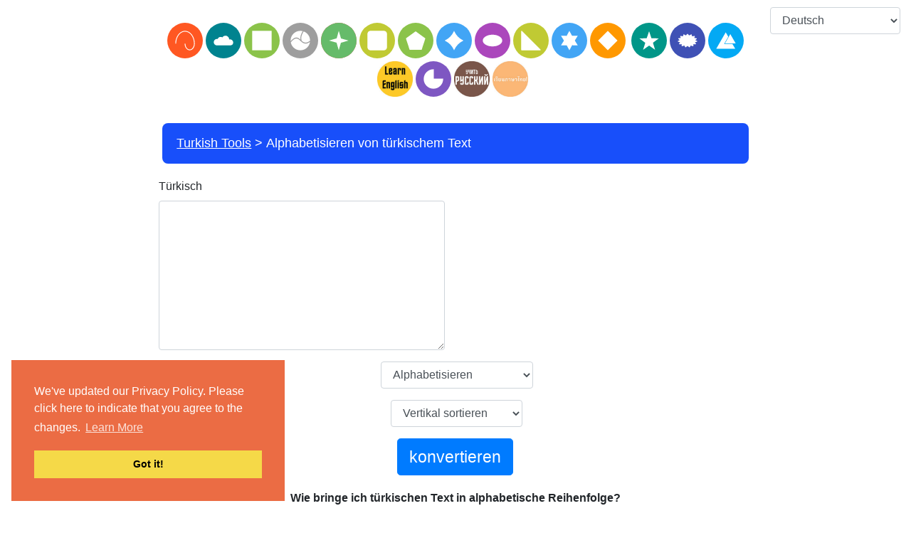

--- FILE ---
content_type: text/html; charset=UTF-8
request_url: https://www.turkishtools.org/de/alphabetize-turkish-language-text
body_size: 8034
content:
<!DOCTYPE html>
<html lang="de" dir='ltr'>
<head>
    <meta charset="UTF-8">
    <meta http-equiv="X-UA-Compatible" content="IE=edge">
    <meta name="viewport" content="width=device-width, initial-scale=1">
    <link rel="apple-touch-icon" sizes="180x180" href="/apple-touch-icon.png">
    <link rel="icon" type="image/png" sizes="32x32" href="/favicon-32x32.png">
    <link rel="icon" type="image/png" sizes="16x16" href="/favicon-16x16.png">
    <link rel="manifest" href="/site.webmanifest">
        <title>Alphabetisierung von türkischem Text in vertikaler oder horizontaler Richtung</title>
    <link rel="stylesheet" type="text/css" href="//cdnjs.cloudflare.com/ajax/libs/cookieconsent2/3.0.3/cookieconsent.min.css" />
<script src="//cdnjs.cloudflare.com/ajax/libs/cookieconsent2/3.0.3/cookieconsent.min.js"></script>
<script>
window.addEventListener("load", function(){
window.cookieconsent.initialise({
"palette": {
"popup": {
"background": "#eb6c44",
"text": "#ffffff"
},
"button": {
"background": "#f5d948"
}
},
"position": "bottom-left",
"content": {
"message": "We've updated our Privacy Policy. Please click here to indicate that you agree to the changes. ",
"link": "Learn More",
"href": "https://www.chineseconverter.com/zh-cn/convert/terms-of-use"
}
})});
</script>

<!-- Matomo -->
<script type="text/javascript">
  var _paq = window._paq = window._paq || [];
  /* tracker methods like "setCustomDimension" should be called before "trackPageView" */
  _paq.push(["setDocumentTitle", document.domain + "/" + document.title]);
  _paq.push(["setCookieDomain", "*.www.turkishtools.org"]);
  _paq.push(["setDomains", ["*.www.turkishtools.org"]]);
  _paq.push(['trackPageView']);
  _paq.push(['enableLinkTracking']);
  (function() {
    var u="https://pwk.chineseconverter.com/";
    _paq.push(['setTrackerUrl', u+'matomo.php']);
    _paq.push(['setSiteId', '10']);
    var d=document, g=d.createElement('script'), s=d.getElementsByTagName('script')[0];
    g.type='text/javascript'; g.async=true; g.src=u+'matomo.js'; s.parentNode.insertBefore(g,s);
  })();
</script>
<noscript><p><img src="https://pwk.chineseconverter.com/matomo.php?idsite=10&amp;rec=1" style="border:0;" alt="" /></p></noscript>
<!-- End Matomo Code -->

<!-- Global site tag (gtag.js) - Google Analytics -->
<script async src="https://www.googletagmanager.com/gtag/js?id=UA-36148676-16"></script>
<script>
  window.dataLayer = window.dataLayer || [];
  function gtag(){dataLayer.push(arguments);}
  gtag('js', new Date());

  gtag('config', 'UA-36148676-16');
</script>
<meta name="naver-site-verification" content="d2a6f9291212ad2f9a2a4ad0ee53adbbea0cb458" />
    <meta name="keyword" content="Türkisch selbst lernen, Türkisch lernen, Türkisch tippen, Türkische Wortsuchen erstellen, Türkische Arbeitsblätter herunterladen, Türkische Zahlen testen, Türkisch lehren, Türkisch zu Unicode, Türkische Texte alphabetisieren, Türkische Schriftarten, Türkische Lehrmittel, Türkisch online lernen, Türkische Arbeitsblätter erstellen">
<meta name="title" content="Alphabetisierung von türkischem Text in vertikaler oder horizontaler Richtung">
<meta name="description" content="Kostenlose Ressourcen zum Lernen und Lehren der türkischen Sprache, einschließlich der Erstellung von Arbeitsblättern, der Umwandlung von Türkisch in Unicode und der Überprüfung der Kenntnisse über türkische Zahlen. So macht Türkisch lernen Spaß! ">
<meta name="og:url" content="https://www.turkishtools.org/de/alphabetize-turkish-language-text">
<meta name="og:title" content="Alphabetisierung von türkischem Text in vertikaler oder horizontaler Richtung">
<meta name="og:keyword" content="Türkisch selbst lernen, Türkisch lernen, Türkisch tippen, Türkische Wortsuchen erstellen, Türkische Arbeitsblätter herunterladen, Türkische Zahlen testen, Türkisch lehren, Türkisch zu Unicode, Türkische Texte alphabetisieren, Türkische Schriftarten, Türkische Lehrmittel, Türkisch online lernen, Türkische Arbeitsblätter erstellen">
<meta name="og:description" content="Kostenlose Ressourcen zum Lernen und Lehren der türkischen Sprache, einschließlich der Erstellung von Arbeitsblättern, der Umwandlung von Türkisch in Unicode und der Überprüfung der Kenntnisse über türkische Zahlen. So macht Türkisch lernen Spaß! ">
<meta name="og:site_name" content="Turkish Tools">
<meta name="csrf-param" content="_csrf-frontend">
<meta name="csrf-token" content="aPb60MKMo9ZMLL5j2T_xWXV1APE7go_OsbUdUHrqDrIRuJKaneKOjhgexCC_WsY0Qz9Fv1L0wbqcx1E_HNNI0A==">

<link href="https://maxcdn.bootstrapcdn.com/font-awesome/4.7.0/css/font-awesome.min.css" rel="stylesheet">
<link href="/assets/c00c779c/themes/flick/jquery-ui.css" rel="stylesheet">
<link href="/assets/6a1482ff/css/bootstrap.css" rel="stylesheet">
<link href="/assets/49ba3735/site.css" rel="stylesheet">
<link href="/css/custom.css" rel="stylesheet">
<script src="/assets/de3282cd/jquery.js"></script></head>
<body>
<script>
    function copyText() {
        let text = $(".result-html").is("textarea") ? $(".result-html").val() : $(".result-html").html();
        text = text ? text.replace(/<br\s*\/?>/mg,"\n") : "";
        var elem = document.createElement("textarea");
        document.body.appendChild(elem);
        elem.value = text.trim();
        elem.value = elem.value.replace(/<\/?[^>]+(>|$)/g, "");
        elem.select();
        document.execCommand("copy");
        document.body.removeChild(elem);
        
        setTooltip("Copied!");
        hideTooltip();
    }
    
    function setTooltip(message) {
        $(".fa-copy").tooltip("hide")
            .attr("data-original-title", message)
//            .attr("title", message)
            .attr("data-bs-title", message)
            .attr("data-bs-toggle", "tooltip")
            .attr("data-bs-placement", "top")
            .tooltip("show");
    }
    
    function hideTooltip() {
        setTimeout(function() {
            $(".fa-copy").tooltip("dispose");
        }, 1000);
    }
</script>
<div class="wrap">
    <div class="container-fluid">
                    <!-- TOP ADSENSE -->
                    
        <div class="row">
            <div class="col-md-12 col-lg-12 col-sm-12 col-12">
                <div class="row">
                                        
                                                                
                    <div class="col-md-8 offset-md-2 col-lg-8 col-sm-12 col-12">
                                                    <!-- TOP HEADER NEW ADSENSE -->
                            <div class="row padding-10 text-center ad">
                                <div class="col-md-12 col-12">
                                                                    </div>
                            </div>
                                                <div class="row">
                            <div class="col-10 offset-1 text-center d-md-none footer-language">
                                <select id="footer-lang-bar" class="full-width-select form-control" name="footer-lang-bar">
<option value="https://www.turkishtools.org/en/alphabetize-turkish-language-text">English</option>
<option value="https://www.turkishtools.org/zh-cn/alphabetize-turkish-language-text">简体中文</option>
<option value="https://www.turkishtools.org/zh-tw/alphabetize-turkish-language-text">繁體中文</option>
<option value="https://www.turkishtools.org/th/alphabetize-turkish-language-text">ภาษาไทย</option>
<option value="https://www.turkishtools.org/zh-hk/alphabetize-turkish-language-text">粵語</option>
<option value="https://www.turkishtools.org/kr/alphabetize-turkish-language-text">한국어</option>
<option value="https://www.turkishtools.org/vi/alphabetize-turkish-language-text">Tiếng Việt</option>
<option value="https://www.turkishtools.org/ja/alphabetize-turkish-language-text">日本語</option>
<option value="https://www.turkishtools.org/es/alphabetize-turkish-language-text">Español</option>
<option value="https://www.turkishtools.org/fr/alphabetize-turkish-language-text">Français</option>
<option value="https://www.turkishtools.org/ru/alphabetize-turkish-language-text">Русский</option>
<option value="https://www.turkishtools.org/pt-br/alphabetize-turkish-language-text">Português (BR)</option>
<option value="https://www.turkishtools.org/pt/alphabetize-turkish-language-text">Português (PT)</option>
<option value="https://www.turkishtools.org/de/alphabetize-turkish-language-text" selected>Deutsch</option>
<option value="https://www.turkishtools.org/ms/alphabetize-turkish-language-text">Bahasa Melayu</option>
<option value="https://www.turkishtools.org/pl/alphabetize-turkish-language-text">Polski</option>
<option value="https://www.turkishtools.org/ar/alphabetize-turkish-language-text">العربية‏</option>
<option value="https://www.turkishtools.org/he/alphabetize-turkish-language-text">עברית‏</option>
<option value="https://www.turkishtools.org/sv/alphabetize-turkish-language-text">Svenska</option>
<option value="https://www.turkishtools.org/bg/alphabetize-turkish-language-text">Български</option>
<option value="https://www.turkishtools.org/kk/alphabetize-turkish-language-text">Қазақ тілі</option>
<option value="https://www.turkishtools.org/uk/alphabetize-turkish-language-text">Українська</option>
<option value="https://www.turkishtools.org/my/alphabetize-turkish-language-text">မြန်မာဘာသာ</option>
<option value="https://www.turkishtools.org/uz/alphabetize-turkish-language-text">Oʻzbekcha</option>
<option value="https://www.turkishtools.org/ne/alphabetize-turkish-language-text">नेपाली</option>
<option value="https://www.turkishtools.org/tg/alphabetize-turkish-language-text">Тоҷикӣ</option>
<option value="https://www.turkishtools.org/cs/alphabetize-turkish-language-text">Český</option>
<option value="https://www.turkishtools.org/ka/alphabetize-turkish-language-text">ქართული</option>
<option value="https://www.turkishtools.org/sq/alphabetize-turkish-language-text">Shqip</option>
<option value="https://www.turkishtools.org/ca/alphabetize-turkish-language-text">Català</option>
<option value="https://www.turkishtools.org/lt/alphabetize-turkish-language-text">Lietuvių</option>
<option value="https://www.turkishtools.org/sl/alphabetize-turkish-language-text">Slovene</option>
<option value="https://www.turkishtools.org/lv/alphabetize-turkish-language-text">Latviešu</option>
<option value="https://www.turkishtools.org/et/alphabetize-turkish-language-text">Eesti</option>
<option value="https://www.turkishtools.org/fi/alphabetize-turkish-language-text">Suomi</option>
<option value="https://www.turkishtools.org/az/alphabetize-turkish-language-text">Azərbaycan dili</option>
<option value="https://www.turkishtools.org/mn/alphabetize-turkish-language-text">Монгол хэл</option>
<option value="https://www.turkishtools.org/jw/alphabetize-turkish-language-text">Javanese sanskrit</option>
<option value="https://www.turkishtools.org/sr/alphabetize-turkish-language-text">Serbian</option>
<option value="https://www.turkishtools.org/bn/alphabetize-turkish-language-text">বাংলা</option>
<option value="https://www.turkishtools.org/el/alphabetize-turkish-language-text">Ελληνικά</option>
<option value="https://www.turkishtools.org/hu/alphabetize-turkish-language-text">Magyar</option>
<option value="https://www.turkishtools.org/sk/alphabetize-turkish-language-text">Slovenský</option>
<option value="https://www.turkishtools.org/no/alphabetize-turkish-language-text">Norsk</option>
<option value="https://www.turkishtools.org/ro/alphabetize-turkish-language-text">Română</option>
<option value="https://www.turkishtools.org/tl/alphabetize-turkish-language-text">Filipino</option>
<option value="https://www.turkishtools.org/da/alphabetize-turkish-language-text">Dansk</option>
<option value="https://www.turkishtools.org/tr/alphabetize-turkish-language-text">Türkçe</option>
<option value="https://www.turkishtools.org/nl/alphabetize-turkish-language-text">Nederlands</option>
<option value="https://www.turkishtools.org/it/alphabetize-turkish-language-text">Italiano</option>
<option value="https://www.turkishtools.org/id/alphabetize-turkish-language-text">Bahasa Indonesia</option>
</select>
<script>$(document).on("change", "#footer-lang-bar", function (e) {e.preventDefault(); window.location.href = $(this).val()});</script>
                            </div>
                        </div>
                        <!-- HEADER -->
                        <div id="header-navigation-container" class="row padding-top-10">
                            <div class="col-md-12 col-12">
                                <div class="row-fluid padding-bottom-25">
    <ul class="tools">
        <li><a href="https://www.turkishtools.org/de/type-in-turkish-online-turkish-keyboard"><img src="https://media.chineseconverter.com/header-images/turkish-header-icons/type-in-turkish-online-turkish-keyboard.svg" alt="" title="Type In Turkish Online Keyboard" style="width: 50px;"></a><a href="https://www.turkishtools.org/de/convert-turkish-text-into-unicode-and-unicode-into-turkish"><img src="https://media.chineseconverter.com/header-images/turkish-header-icons/convert-turkish-text-into-unicode-and-unicode-into-turkish.svg" alt="" title="Türkischen Text in Unicode konvertieren" style="width: 50px;"></a><a href="https://www.turkishtools.org/de/alphabetize-turkish-language-text"><img src="https://media.chineseconverter.com/header-images/turkish-header-icons/alphabetize-turkish-language-text.svg" alt="" title="Alphabetisieren von türkischem Text" style="width: 50px;"></a><a href="https://www.turkishtools.org/de/turkish-words-search-creator"><img src="https://media.chineseconverter.com/header-images/turkish-header-icons/turkish-words-search-creator.svg" alt="" title="Türkische Wortsuche erstellen" style="width: 50px;"></a><a href="https://www.turkishtools.org/de/convert-turkish-sentences-case-uppercase-lowercase"><img src="https://media.chineseconverter.com/header-images/turkish-header-icons/convert-turkish-sentences-case-uppercase-lowercase.svg" alt="" title="Türkische Sätze in Großbuchstaben und Kleinbuchstaben umwandeln" style="width: 50px;"></a><a href="https://www.turkishtools.org/de/convert-turkish-txt-files-from-uppercase-to-lowercase"><img src="https://media.chineseconverter.com/header-images/turkish-header-icons/convert-turkish-txt-files-from-uppercase-to-lowercase.svg" alt="" title="Türkische TXT-Dateien von Großbuchstaben in Kleinbuchstaben umwandeln" style="width: 50px;"></a><a href="https://www.turkishtools.org/de/convert-turkish-srt-files-from-uppercase-to-lowercase"><img src="https://media.chineseconverter.com/header-images/turkish-header-icons/convert-turkish-srt-files-from-uppercase-to-lowercase.svg" alt="" title="Konvertieren von türkischen Srt-Dateien von Großbuchstaben in Kleinbuchstaben" style="width: 50px;"></a><a href="https://www.turkishtools.org/de/count-turkish-letters-and-words"><img src="https://media.chineseconverter.com/header-images/turkish-header-icons/count-turkish-letters-and-words.svg" alt="" title="Zählen von türkischen Zeichen und Wörtern" style="width: 50px;"></a><a href="https://www.turkishtools.org/de/turkish-sentence-fill-in-the-gap"><img src="https://media.chineseconverter.com/header-images/turkish-header-icons/turkish-sentence-fill-in-the-gap.svg" alt="" title="Türkischer Satz Lücke ausfüllen" style="width: 50px;"></a><a href="https://www.turkishtools.org/de/turkish-sentence-create-blank-spaces"><img src="https://media.chineseconverter.com/header-images/turkish-header-icons/turkish-sentence-create-blank-spaces.svg" alt="" title="Türkische Sätze Leerzeichen erstellen" style="width: 50px;"></a><a href="https://www.turkishtools.org/de/turkish-words-scramble"><img src="https://media.chineseconverter.com/header-images/turkish-header-icons/turkish-words-scramble.svg" alt="" title="Türkische Wörter Scramble" style="width: 50px;"></a><a href="https://www.turkishtools.org/de/turkish-font-as-image"><img src="https://media.chineseconverter.com/header-images/turkish-header-icons/turkish-font-as-image.svg" alt="" title="Türkische Schrift als Bild" style="width: 50px;"></a><a href="https://www.turkishtools.org/de/turn-turkish-numbers-into-english-numbers"><img src="https://media.chineseconverter.com" alt="" title="Türkische Zahlen in englische Zahlen umwandeln" style="width: 50px;"></a><a href="https://www.turkishtools.org/de/change-turkish-text-orientation"><img src="https://media.chineseconverter.com/header-images/turkish-header-icons/change-turkish-text-orientation.svg" alt="" title="Türkische Textausrichtung ändern" style="width: 50px;"></a><a href="https://www.turkishtools.org/de/jumble-up-turkish-sentences"><img src="https://media.chineseconverter.com/header-images/turkish-header-icons/jumble-up-turkish-sentences.svg" alt="" title="Türkische Sätze durcheinanderbringen" style="width: 50px;"></a><a href="https://www.turkishtools.org/de/create-turkish-random-number-bingo-sheets"><img src="https://media.chineseconverter.com/header-images/turkish-header-icons/create-turkish-random-number-bingo-sheets.svg" alt="" title="Türkische Zahlen-Bingoblätter erstellen (zufällig)" style="width: 50px;"></a><a href="https://www.englishtools.org/de"><img src="https://media.chineseconverter.com/header-images/learn-english-tools.jpeg" alt="" title="Ressourcen für Englisch lernen" style="width: 50px;"></a><a href="https://www.turkishtools.org/de/create-turkish-number-bingo-sheets"><img src="https://media.chineseconverter.com/header-images/turkish-header-icons/create-turkish-number-bingo-sheets.svg" alt="" title="Türkische Zahlen-Bingoblätter erstellen" style="width: 50px;"></a><a href="https://www.russiantools.com/de"><img src="https://media.chineseconverter.com/header-images/learn-russian-tools.jpeg" alt="" title="Ressourcen für Russisch lernen" style="width: 50px;"></a><a href="https://www.thaitools.org/de"><img src="https://media.chineseconverter.com/header-images/learn-thai-tools.jpeg" alt="" title="Lernen Sie Thai Ressourcen" style="width: 50px;"></a><a href="https://www.turkishtools.org/de/turn-numbers-to-turkish-language-numbers"><img src="https://media.chineseconverter.com" alt="" title="Zahlen in türkische Zahlen umwandeln" style="width: 50px;"></a><a href="https://www.turkishtools.org/de/privacy-policy"><img src="https://media.chineseconverter.com" alt="" title="Privacy Policy" style="width: 50px;"></a></li>    </ul>
</div>
                            </div>
                        </div>

                        <!-- NOTIFICATIONS -->
                                                <!-- BREADCRUMBS -->
                        <div class="row">
                            <div class="col-md-12 col-12">
                                <ul class="breadcrumb"><li><a href="https://www.turkishtools.org/de">Turkish Tools</a></li>
<li class="active">Alphabetisieren von türkischem Text</li>
</ul>                            </div>
                        </div>
                    </div>
                    <div class="col-md-2 padding-top-10 align-items-center d-none d-md-block screenshot-invisible">
                        <div class="row">
                            <div class="col-12 footer-language">
                                <select id="footer-lang-bar" class="full-width-select form-control" name="footer-lang-bar">
<option value="https://www.turkishtools.org/en/alphabetize-turkish-language-text">English</option>
<option value="https://www.turkishtools.org/zh-cn/alphabetize-turkish-language-text">简体中文</option>
<option value="https://www.turkishtools.org/zh-tw/alphabetize-turkish-language-text">繁體中文</option>
<option value="https://www.turkishtools.org/th/alphabetize-turkish-language-text">ภาษาไทย</option>
<option value="https://www.turkishtools.org/zh-hk/alphabetize-turkish-language-text">粵語</option>
<option value="https://www.turkishtools.org/kr/alphabetize-turkish-language-text">한국어</option>
<option value="https://www.turkishtools.org/vi/alphabetize-turkish-language-text">Tiếng Việt</option>
<option value="https://www.turkishtools.org/ja/alphabetize-turkish-language-text">日本語</option>
<option value="https://www.turkishtools.org/es/alphabetize-turkish-language-text">Español</option>
<option value="https://www.turkishtools.org/fr/alphabetize-turkish-language-text">Français</option>
<option value="https://www.turkishtools.org/ru/alphabetize-turkish-language-text">Русский</option>
<option value="https://www.turkishtools.org/pt-br/alphabetize-turkish-language-text">Português (BR)</option>
<option value="https://www.turkishtools.org/pt/alphabetize-turkish-language-text">Português (PT)</option>
<option value="https://www.turkishtools.org/de/alphabetize-turkish-language-text" selected>Deutsch</option>
<option value="https://www.turkishtools.org/ms/alphabetize-turkish-language-text">Bahasa Melayu</option>
<option value="https://www.turkishtools.org/pl/alphabetize-turkish-language-text">Polski</option>
<option value="https://www.turkishtools.org/ar/alphabetize-turkish-language-text">العربية‏</option>
<option value="https://www.turkishtools.org/he/alphabetize-turkish-language-text">עברית‏</option>
<option value="https://www.turkishtools.org/sv/alphabetize-turkish-language-text">Svenska</option>
<option value="https://www.turkishtools.org/bg/alphabetize-turkish-language-text">Български</option>
<option value="https://www.turkishtools.org/kk/alphabetize-turkish-language-text">Қазақ тілі</option>
<option value="https://www.turkishtools.org/uk/alphabetize-turkish-language-text">Українська</option>
<option value="https://www.turkishtools.org/my/alphabetize-turkish-language-text">မြန်မာဘာသာ</option>
<option value="https://www.turkishtools.org/uz/alphabetize-turkish-language-text">Oʻzbekcha</option>
<option value="https://www.turkishtools.org/ne/alphabetize-turkish-language-text">नेपाली</option>
<option value="https://www.turkishtools.org/tg/alphabetize-turkish-language-text">Тоҷикӣ</option>
<option value="https://www.turkishtools.org/cs/alphabetize-turkish-language-text">Český</option>
<option value="https://www.turkishtools.org/ka/alphabetize-turkish-language-text">ქართული</option>
<option value="https://www.turkishtools.org/sq/alphabetize-turkish-language-text">Shqip</option>
<option value="https://www.turkishtools.org/ca/alphabetize-turkish-language-text">Català</option>
<option value="https://www.turkishtools.org/lt/alphabetize-turkish-language-text">Lietuvių</option>
<option value="https://www.turkishtools.org/sl/alphabetize-turkish-language-text">Slovene</option>
<option value="https://www.turkishtools.org/lv/alphabetize-turkish-language-text">Latviešu</option>
<option value="https://www.turkishtools.org/et/alphabetize-turkish-language-text">Eesti</option>
<option value="https://www.turkishtools.org/fi/alphabetize-turkish-language-text">Suomi</option>
<option value="https://www.turkishtools.org/az/alphabetize-turkish-language-text">Azərbaycan dili</option>
<option value="https://www.turkishtools.org/mn/alphabetize-turkish-language-text">Монгол хэл</option>
<option value="https://www.turkishtools.org/jw/alphabetize-turkish-language-text">Javanese sanskrit</option>
<option value="https://www.turkishtools.org/sr/alphabetize-turkish-language-text">Serbian</option>
<option value="https://www.turkishtools.org/bn/alphabetize-turkish-language-text">বাংলা</option>
<option value="https://www.turkishtools.org/el/alphabetize-turkish-language-text">Ελληνικά</option>
<option value="https://www.turkishtools.org/hu/alphabetize-turkish-language-text">Magyar</option>
<option value="https://www.turkishtools.org/sk/alphabetize-turkish-language-text">Slovenský</option>
<option value="https://www.turkishtools.org/no/alphabetize-turkish-language-text">Norsk</option>
<option value="https://www.turkishtools.org/ro/alphabetize-turkish-language-text">Română</option>
<option value="https://www.turkishtools.org/tl/alphabetize-turkish-language-text">Filipino</option>
<option value="https://www.turkishtools.org/da/alphabetize-turkish-language-text">Dansk</option>
<option value="https://www.turkishtools.org/tr/alphabetize-turkish-language-text">Türkçe</option>
<option value="https://www.turkishtools.org/nl/alphabetize-turkish-language-text">Nederlands</option>
<option value="https://www.turkishtools.org/it/alphabetize-turkish-language-text">Italiano</option>
<option value="https://www.turkishtools.org/id/alphabetize-turkish-language-text">Bahasa Indonesia</option>
</select>
<script>$(document).on("change", "#footer-lang-bar", function (e) {e.preventDefault(); window.location.href = $(this).val()});</script>
                            </div>
                        </div>

                                            </div>
                </div>
                <div class="row">
                    <!-- LEFT ADSENSE -->
                                            <div class="col-md-2 col-lg-2 d-none d-md-block">
                            <div class="row">
                                <div class="col-md-12 col-lg-12 d-none d-md-block ad-content">
                                                                    </div>
                            </div>
                            <div class="row padding-top-10">
                                <div class="col-md-12 col-lg-12 d-none d-md-block ad-content">
                                                                    </div>
                            </div>
                        </div>
                    
                    <!-- MAIN CONTENT -->
                    <div class="col-md-8 col-lg-8 col-sm-12 col-12">
                        <!-- PAGE CONTENT -->
                        <div class="row">
                            <div class="col-md-12 col-12" id="page-content">
                                
<div class="row">
    <div class="col-md-12 padding-10 col-12">
        <form id="w0" action="/de/alphabetize-turkish-language-text" method="post">
<input type="hidden" name="_csrf-frontend" value="aPb60MKMo9ZMLL5j2T_xWXV1APE7go_OsbUdUHrqDrIRuJKaneKOjhgexCC_WsY0Qz9Fv1L0wbqcx1E_HNNI0A==">
<div class="row">
    <div class="col-md-6 col-12">
        <div class="form-group field-alphabeticize-input required">
<label for="alphabeticize-input">Türkisch</label>
<textarea id="alphabeticize-input" class="form-control font-20 " name="Alphabeticize[input]" rows="10" style="height: 210px;" aria-required="true"></textarea>

<div class="invalid-feedback"></div>
</div>    </div>
    <div class="col-md-6 col-12">
        <div class="form-group field-output">
            <label class="col-form-label" id="output-label"></label>
            <div class="thumbnail result-html font-20" readonly="readonly" >
                            </div>
            <p class="help-block help-block-error"></p>
            
        </div>
    </div>
</div>



    <div class="row text-center">
        <div class="col-md-12 col-12">
            <div class="form-group field-alphabeticize-type required">
<label for="alphabeticize-type"></label>
<select id="alphabeticize-type" class="form-control  " name="Alphabeticize[type]" aria-required="true">
<option value="alpha" selected>Alphabetisieren</option>
<option value="reverse">Alphabetisch umkehren</option>
</select>

<div class="invalid-feedback"></div>
</div>        </div>
    </div>

    <div id="other-type-container" class="row text-center">
        <div class="col-md-12 col-12">
            <div class="form-group field-alphabeticize-sorttype">
<label for="alphabeticize-sorttype"></label>
<select id="alphabeticize-sorttype" class="form-control  " name="Alphabeticize[sortType]">
<option value="horizontal">Horizontal sortieren</option>
<option value="vertical" selected>Vertikal sortieren</option>
</select>

<div class="invalid-feedback"></div>
</div>        </div>
    </div>




    <div class="row text-center">
        <div class="col-md-12 col-12">
            <button type="submit" class="btn btn-primary btn-lg btn-extra-large">konvertieren</button>        </div>
    </div>



</form>            </div>
</div>

    <div class="row">
        <div class="col-md-12 text-center padding-10 col-12">
            <b>Wie bringe ich türkischen Text in alphabetische Reihenfolge?</b>
        </div>
    </div>



    <div class="row">
        <div class="col-md-12 text-center padding-10 col-12">
            <p>Diese Ressource eignet sich hervorragend f&uuml;r die Organisation eines Textes. Sie kann Sch&uuml;lern oder Lehrern helfen, Zielvokabeln in einem Text leicht nachzuschlagen. Diese App ist auch hilfreich, wenn Sie t&uuml;rkische W&ouml;rter nachschlagen wollen, die ein Sch&uuml;ler verwendet, oder ein Wort in einem Text finden wollen, mit dem ein Sch&uuml;ler nicht vertraut ist. Geben Sie einfach Ihren t&uuml;rkischen Text ein und ordnen Sie ihn in alphabetischer Reihenfolge.</p>

<p>Das derzeitige t&uuml;rkische Alphabet basiert auf dem (standardm&auml;&szlig;igen) lateinischen Alphabet mit Symbolen, die aus verschiedenen europ&auml;ischen Alphabeten wie dem deutschen, schwedischen und albanischen entlehnt wurden. Das t&uuml;rkische Alphabet besteht aus 29 Zeichen, 21 Konsonanten und 8 Vokalen. Das t&uuml;rkische Alphabet wurde 1928 im Rahmen von Reformen der t&uuml;rkischen Sprache vereinheitlicht.</p>

<p>Da das t&uuml;rkische Alphabet mehr Zeichen als das lateinische Standardalphabet hat, sortiert diese Anwendung die zus&auml;tzlichen Buchstaben auf die gleiche Weise wie Buchstaben ohne Akzente (so erscheint z. B. &iacute; an derselben Stelle wie i).</p>

<p>Sie k&ouml;nnen w&auml;hlen, ob Sie die Ergebnisse haben m&ouml;chten</p>

<ul>
	<li>In alphabetischer (ABC) Reihenfolge.</li>
	<li>In umgekehrter alphabetischer Reihenfolge (ZYX).</li>
	<li>Horizontal oder vertikal sortierte Eintr&auml;ge.</li>
</ul>

<p>Bei der vertikalen Sortierung wird das erste Wort in jeder Zeile alphabetisch sortiert, bei der horizontalen Sortierung werden die W&ouml;rter in einer Zeile in alphabetischer Reihenfolge angeordnet.&nbsp;In der Ausgabe wird der sortierte Text mit jedem Wort in einer eigenen Zeile angezeigt.</p>

<p>Geben Sie den Text einfach in das Textfeld ein und Ihr Text wird automatisch sortiert! Probieren Sie es jetzt aus!&nbsp;Wir haben viele andere Ressourcen zum T&uuml;rkisch lernen, einschlie&szlig;lich Arbeitsblattgeneratoren.&nbsp;</p>
        </div>
    </div>


<script>
	$('.thumbnail, .result-html').on('dblclick', function (e) {
		e.preventDefault();
		$(this).selectText();
		document.execCommand('copy');
	});

    	$('textarea').on('dblclick', function (e) {
		$(this).select();
		document.execCommand('copy');
	});
    
	$.fn.selectText = function () {
		this.find('input').each(function () {
			if ($(this).prev().length == 0 || !$(this).prev().hasClass('p_copy')) {
				$('<p class="p_copy" style="position: absolute; z-index: -1;"></p>').insertBefore($(this));
			}
			$(this).prev().html($(this).val());
		});
		let doc = document;
		let element = this[0];

		if (doc.body.createTextRange) {
			let range = document.body.createTextRange();
			range.moveToElementText(element);
			range.select();
		} else if (window.getSelection) {
			let selection = window.getSelection();
			let range = document.createRange();
			range.selectNodeContents(element);
			selection.removeAllRanges();
			selection.addRange(range);
		}
	};
</script>                            </div>
                        </div>
                        <!-- FOOTER -->
                        <div class="row">
                            <div class="col-md-12 col-12">
                                
    <div class="row">
        <div class="col-md-12">
            <hr class="line-separator">
        </div>
    </div>

    <div class="row footer-language-container d-none d-sm-block">
        <div class="col-md-12 footer-language col-sm-12">
            
<div class="row"><div class="col-12">
<a href="https://www.turkishtools.org/en/alphabetize-turkish-language-text">English</a><span>&#9900;</span><a href="https://www.turkishtools.org/zh-cn/alphabetize-turkish-language-text">简体中文</a><span>&#9900;</span><a href="https://www.turkishtools.org/zh-tw/alphabetize-turkish-language-text">繁體中文</a><span>&#9900;</span><a href="https://www.turkishtools.org/th/alphabetize-turkish-language-text">ภาษาไทย</a><span>&#9900;</span><a href="https://www.turkishtools.org/zh-hk/alphabetize-turkish-language-text">粵語</a><span>&#9900;</span><a href="https://www.turkishtools.org/kr/alphabetize-turkish-language-text">한국어</a><span>&#9900;</span><a href="https://www.turkishtools.org/vi/alphabetize-turkish-language-text">Tiếng Việt</a><span>&#9900;</span><a href="https://www.turkishtools.org/ja/alphabetize-turkish-language-text">日本語</a><span>&#9900;</span><a href="https://www.turkishtools.org/es/alphabetize-turkish-language-text">Español</a>
</div></div>
<div class="row"><div class="col-12">
<a href="https://www.turkishtools.org/fr/alphabetize-turkish-language-text">Français</a><span>&#9900;</span><a href="https://www.turkishtools.org/ru/alphabetize-turkish-language-text">Русский</a><span>&#9900;</span><a href="https://www.turkishtools.org/pt-br/alphabetize-turkish-language-text">Português (BR)</a><span>&#9900;</span><a href="https://www.turkishtools.org/pt/alphabetize-turkish-language-text">Português (PT)</a><span>&#9900;</span><span>Deutsch</span><span>&#9900;</span><a href="https://www.turkishtools.org/ms/alphabetize-turkish-language-text">Bahasa Melayu</a><span>&#9900;</span><a href="https://www.turkishtools.org/pl/alphabetize-turkish-language-text">Polski</a><span>&#9900;</span><a href="https://www.turkishtools.org/ar/alphabetize-turkish-language-text">العربية‏</a><span>&#9900;</span><a href="https://www.turkishtools.org/he/alphabetize-turkish-language-text">עברית‏</a>
</div></div>
<div class="row"><div class="col-12">
<a href="https://www.turkishtools.org/sv/alphabetize-turkish-language-text">Svenska</a><span>&#9900;</span><a href="https://www.turkishtools.org/bg/alphabetize-turkish-language-text">Български</a><span>&#9900;</span><a href="https://www.turkishtools.org/kk/alphabetize-turkish-language-text">Қазақ тілі</a><span>&#9900;</span><a href="https://www.turkishtools.org/uk/alphabetize-turkish-language-text">Українська</a><span>&#9900;</span><a href="https://www.turkishtools.org/my/alphabetize-turkish-language-text">မြန်မာဘာသာ</a><span>&#9900;</span><a href="https://www.turkishtools.org/uz/alphabetize-turkish-language-text">Oʻzbekcha</a><span>&#9900;</span><a href="https://www.turkishtools.org/ne/alphabetize-turkish-language-text">नेपाली</a><span>&#9900;</span><a href="https://www.turkishtools.org/tg/alphabetize-turkish-language-text">Тоҷикӣ</a><span>&#9900;</span><a href="https://www.turkishtools.org/cs/alphabetize-turkish-language-text">Český</a>
</div></div>
<div class="row"><div class="col-12">
<a href="https://www.turkishtools.org/ka/alphabetize-turkish-language-text">ქართული</a><span>&#9900;</span><a href="https://www.turkishtools.org/sq/alphabetize-turkish-language-text">Shqip</a><span>&#9900;</span><a href="https://www.turkishtools.org/ca/alphabetize-turkish-language-text">Català</a><span>&#9900;</span><a href="https://www.turkishtools.org/lt/alphabetize-turkish-language-text">Lietuvių</a><span>&#9900;</span><a href="https://www.turkishtools.org/sl/alphabetize-turkish-language-text">Slovene</a><span>&#9900;</span><a href="https://www.turkishtools.org/lv/alphabetize-turkish-language-text">Latviešu</a><span>&#9900;</span><a href="https://www.turkishtools.org/et/alphabetize-turkish-language-text">Eesti</a><span>&#9900;</span><a href="https://www.turkishtools.org/fi/alphabetize-turkish-language-text">Suomi</a><span>&#9900;</span><a href="https://www.turkishtools.org/az/alphabetize-turkish-language-text">Azərbaycan dili</a>
</div></div>
<div class="row"><div class="col-12">
<a href="https://www.turkishtools.org/mn/alphabetize-turkish-language-text">Монгол хэл</a><span>&#9900;</span><a href="https://www.turkishtools.org/jw/alphabetize-turkish-language-text">Javanese sanskrit</a><span>&#9900;</span><a href="https://www.turkishtools.org/sr/alphabetize-turkish-language-text">Serbian</a><span>&#9900;</span><a href="https://www.turkishtools.org/bn/alphabetize-turkish-language-text">বাংলা</a><span>&#9900;</span><a href="https://www.turkishtools.org/el/alphabetize-turkish-language-text">Ελληνικά</a><span>&#9900;</span><a href="https://www.turkishtools.org/hu/alphabetize-turkish-language-text">Magyar</a><span>&#9900;</span><a href="https://www.turkishtools.org/sk/alphabetize-turkish-language-text">Slovenský</a><span>&#9900;</span><a href="https://www.turkishtools.org/no/alphabetize-turkish-language-text">Norsk</a><span>&#9900;</span><a href="https://www.turkishtools.org/ro/alphabetize-turkish-language-text">Română</a>
</div></div>
<div class="row"><div class="col-12">
<a href="https://www.turkishtools.org/tl/alphabetize-turkish-language-text">Filipino</a><span>&#9900;</span><a href="https://www.turkishtools.org/da/alphabetize-turkish-language-text">Dansk</a><span>&#9900;</span><a href="https://www.turkishtools.org/tr/alphabetize-turkish-language-text">Türkçe</a><span>&#9900;</span><a href="https://www.turkishtools.org/nl/alphabetize-turkish-language-text">Nederlands</a><span>&#9900;</span><a href="https://www.turkishtools.org/it/alphabetize-turkish-language-text">Italiano</a><span>&#9900;</span><a href="https://www.turkishtools.org/id/alphabetize-turkish-language-text">Bahasa Indonesia</a>
</div></div>        </div>
    </div>
    <div class="row footer-language-container d-block d-sm-none">
        <div class="col-8 footer-language offset-2">
            <select id="footer-lang-bar" class="full-width-select form-control" name="footer-lang-bar">
<option value="https://www.turkishtools.org/en/alphabetize-turkish-language-text">English</option>
<option value="https://www.turkishtools.org/zh-cn/alphabetize-turkish-language-text">简体中文</option>
<option value="https://www.turkishtools.org/zh-tw/alphabetize-turkish-language-text">繁體中文</option>
<option value="https://www.turkishtools.org/th/alphabetize-turkish-language-text">ภาษาไทย</option>
<option value="https://www.turkishtools.org/zh-hk/alphabetize-turkish-language-text">粵語</option>
<option value="https://www.turkishtools.org/kr/alphabetize-turkish-language-text">한국어</option>
<option value="https://www.turkishtools.org/vi/alphabetize-turkish-language-text">Tiếng Việt</option>
<option value="https://www.turkishtools.org/ja/alphabetize-turkish-language-text">日本語</option>
<option value="https://www.turkishtools.org/es/alphabetize-turkish-language-text">Español</option>
<option value="https://www.turkishtools.org/fr/alphabetize-turkish-language-text">Français</option>
<option value="https://www.turkishtools.org/ru/alphabetize-turkish-language-text">Русский</option>
<option value="https://www.turkishtools.org/pt-br/alphabetize-turkish-language-text">Português (BR)</option>
<option value="https://www.turkishtools.org/pt/alphabetize-turkish-language-text">Português (PT)</option>
<option value="https://www.turkishtools.org/de/alphabetize-turkish-language-text" selected>Deutsch</option>
<option value="https://www.turkishtools.org/ms/alphabetize-turkish-language-text">Bahasa Melayu</option>
<option value="https://www.turkishtools.org/pl/alphabetize-turkish-language-text">Polski</option>
<option value="https://www.turkishtools.org/ar/alphabetize-turkish-language-text">العربية‏</option>
<option value="https://www.turkishtools.org/he/alphabetize-turkish-language-text">עברית‏</option>
<option value="https://www.turkishtools.org/sv/alphabetize-turkish-language-text">Svenska</option>
<option value="https://www.turkishtools.org/bg/alphabetize-turkish-language-text">Български</option>
<option value="https://www.turkishtools.org/kk/alphabetize-turkish-language-text">Қазақ тілі</option>
<option value="https://www.turkishtools.org/uk/alphabetize-turkish-language-text">Українська</option>
<option value="https://www.turkishtools.org/my/alphabetize-turkish-language-text">မြန်မာဘာသာ</option>
<option value="https://www.turkishtools.org/uz/alphabetize-turkish-language-text">Oʻzbekcha</option>
<option value="https://www.turkishtools.org/ne/alphabetize-turkish-language-text">नेपाली</option>
<option value="https://www.turkishtools.org/tg/alphabetize-turkish-language-text">Тоҷикӣ</option>
<option value="https://www.turkishtools.org/cs/alphabetize-turkish-language-text">Český</option>
<option value="https://www.turkishtools.org/ka/alphabetize-turkish-language-text">ქართული</option>
<option value="https://www.turkishtools.org/sq/alphabetize-turkish-language-text">Shqip</option>
<option value="https://www.turkishtools.org/ca/alphabetize-turkish-language-text">Català</option>
<option value="https://www.turkishtools.org/lt/alphabetize-turkish-language-text">Lietuvių</option>
<option value="https://www.turkishtools.org/sl/alphabetize-turkish-language-text">Slovene</option>
<option value="https://www.turkishtools.org/lv/alphabetize-turkish-language-text">Latviešu</option>
<option value="https://www.turkishtools.org/et/alphabetize-turkish-language-text">Eesti</option>
<option value="https://www.turkishtools.org/fi/alphabetize-turkish-language-text">Suomi</option>
<option value="https://www.turkishtools.org/az/alphabetize-turkish-language-text">Azərbaycan dili</option>
<option value="https://www.turkishtools.org/mn/alphabetize-turkish-language-text">Монгол хэл</option>
<option value="https://www.turkishtools.org/jw/alphabetize-turkish-language-text">Javanese sanskrit</option>
<option value="https://www.turkishtools.org/sr/alphabetize-turkish-language-text">Serbian</option>
<option value="https://www.turkishtools.org/bn/alphabetize-turkish-language-text">বাংলা</option>
<option value="https://www.turkishtools.org/el/alphabetize-turkish-language-text">Ελληνικά</option>
<option value="https://www.turkishtools.org/hu/alphabetize-turkish-language-text">Magyar</option>
<option value="https://www.turkishtools.org/sk/alphabetize-turkish-language-text">Slovenský</option>
<option value="https://www.turkishtools.org/no/alphabetize-turkish-language-text">Norsk</option>
<option value="https://www.turkishtools.org/ro/alphabetize-turkish-language-text">Română</option>
<option value="https://www.turkishtools.org/tl/alphabetize-turkish-language-text">Filipino</option>
<option value="https://www.turkishtools.org/da/alphabetize-turkish-language-text">Dansk</option>
<option value="https://www.turkishtools.org/tr/alphabetize-turkish-language-text">Türkçe</option>
<option value="https://www.turkishtools.org/nl/alphabetize-turkish-language-text">Nederlands</option>
<option value="https://www.turkishtools.org/it/alphabetize-turkish-language-text">Italiano</option>
<option value="https://www.turkishtools.org/id/alphabetize-turkish-language-text">Bahasa Indonesia</option>
</select>
<script>$(document).on("change", "#footer-lang-bar", function (e) {e.preventDefault(); window.location.href = $(this).val()});</script>
        </div>
    </div>

    <div class="row d-xs-block">
        <div class="col-md-12 col-sm-12">
            <hr class="line-separator">
        </div>
    </div>

    <div class="row justify-content-center d-xs-block">
        <div class="col-md-12 col-lg-6 footer-language col-sm-12 font-12">
            <div id="w1" class="accordion">
<div class="card"><div id="w1-collapse0-heading" class="card-header"><h5 class="mb-0"><button type="button" id="w2" class="btn-link btn" data-toggle="collapse" data-target="#w1-collapse0" aria-expanded="true" aria-controls="w1-collapse0">Footer menu</button>
</h5></div>
<div id="w1-collapse0" class="collapse show" aria-labelledby="w1-collapse0-heading" data-parent="#w1">
<div class="card-body">Dummy Menu</div>

</div></div>
<div class="card"><div id="w1-collapse1-heading" class="card-header"><h5 class="mb-0"><button type="button" id="w3" class="btn-link btn" data-toggle="collapse" data-target="#w1-collapse1" aria-expanded="false" aria-controls="w1-collapse1">Turkish Tools</button>
</h5></div>
<div id="w1-collapse1" class="collapsed collapse" aria-labelledby="w1-collapse1-heading" data-parent="#w1">
<div class="card-body"><ul class="footer-list"><li><a href="https://www.turkishtools.org/de/type-in-turkish-online-turkish-keyboard"><img src="https://media.chineseconverter.com/header-images/turkish-header-icons/type-in-turkish-online-turkish-keyboard.svg" alt="" title="Type In Turkish Online Keyboard" style="width: 50px;"> Type In Turkish Online Keyboard</a></li><li><a href="https://www.turkishtools.org/de/convert-turkish-text-into-unicode-and-unicode-into-turkish"><img src="https://media.chineseconverter.com/header-images/turkish-header-icons/convert-turkish-text-into-unicode-and-unicode-into-turkish.svg" alt="" title="Türkischen Text in Unicode konvertieren" style="width: 50px;"> Türkischen Text in Unicode konvertieren</a></li><li><a href="https://www.turkishtools.org/de/alphabetize-turkish-language-text"><img src="https://media.chineseconverter.com/header-images/turkish-header-icons/alphabetize-turkish-language-text.svg" alt="" title="Alphabetisieren von türkischem Text" style="width: 50px;"> Alphabetisieren von türkischem Text</a></li><li><a href="https://www.turkishtools.org/de/turkish-words-search-creator"><img src="https://media.chineseconverter.com/header-images/turkish-header-icons/turkish-words-search-creator.svg" alt="" title="Türkische Wortsuche erstellen" style="width: 50px;"> Türkische Wortsuche erstellen</a></li><li><a href="https://www.turkishtools.org/de/convert-turkish-sentences-case-uppercase-lowercase"><img src="https://media.chineseconverter.com/header-images/turkish-header-icons/convert-turkish-sentences-case-uppercase-lowercase.svg" alt="" title="Türkische Sätze in Großbuchstaben und Kleinbuchstaben umwandeln" style="width: 50px;"> Türkische Sätze in Großbuchstaben und Kleinbuchstaben umwandeln</a></li><li><a href="https://www.turkishtools.org/de/convert-turkish-txt-files-from-uppercase-to-lowercase"><img src="https://media.chineseconverter.com/header-images/turkish-header-icons/convert-turkish-txt-files-from-uppercase-to-lowercase.svg" alt="" title="Türkische TXT-Dateien von Großbuchstaben in Kleinbuchstaben umwandeln" style="width: 50px;"> Türkische TXT-Dateien von Großbuchstaben in Kleinbuchstaben umwandeln</a></li><li><a href="https://www.turkishtools.org/de/convert-turkish-srt-files-from-uppercase-to-lowercase"><img src="https://media.chineseconverter.com/header-images/turkish-header-icons/convert-turkish-srt-files-from-uppercase-to-lowercase.svg" alt="" title="Konvertieren von türkischen Srt-Dateien von Großbuchstaben in Kleinbuchstaben" style="width: 50px;"> Konvertieren von türkischen Srt-Dateien von Großbuchstaben in Kleinbuchstaben</a></li><li><a href="https://www.turkishtools.org/de/count-turkish-letters-and-words"><img src="https://media.chineseconverter.com/header-images/turkish-header-icons/count-turkish-letters-and-words.svg" alt="" title="Zählen von türkischen Zeichen und Wörtern" style="width: 50px;"> Zählen von türkischen Zeichen und Wörtern</a></li><li><a href="https://www.turkishtools.org/de/turkish-sentence-fill-in-the-gap"><img src="https://media.chineseconverter.com/header-images/turkish-header-icons/turkish-sentence-fill-in-the-gap.svg" alt="" title="Türkischer Satz Lücke ausfüllen" style="width: 50px;"> Türkischer Satz Lücke ausfüllen</a></li><li><a href="https://www.turkishtools.org/de/turkish-sentence-create-blank-spaces"><img src="https://media.chineseconverter.com/header-images/turkish-header-icons/turkish-sentence-create-blank-spaces.svg" alt="" title="Türkische Sätze Leerzeichen erstellen" style="width: 50px;"> Türkische Sätze Leerzeichen erstellen</a></li><li><a href="https://www.turkishtools.org/de/turkish-words-scramble"><img src="https://media.chineseconverter.com/header-images/turkish-header-icons/turkish-words-scramble.svg" alt="" title="Türkische Wörter Scramble" style="width: 50px;"> Türkische Wörter Scramble</a></li><li><a href="https://www.turkishtools.org/de/turkish-font-as-image"><img src="https://media.chineseconverter.com/header-images/turkish-header-icons/turkish-font-as-image.svg" alt="" title="Türkische Schrift als Bild" style="width: 50px;"> Türkische Schrift als Bild</a></li><li><a href="https://www.turkishtools.org/de/change-turkish-text-orientation"><img src="https://media.chineseconverter.com/header-images/turkish-header-icons/change-turkish-text-orientation.svg" alt="" title="Türkische Textausrichtung ändern" style="width: 50px;"> Türkische Textausrichtung ändern</a></li><li><a href="https://www.turkishtools.org/de/jumble-up-turkish-sentences"><img src="https://media.chineseconverter.com/header-images/turkish-header-icons/jumble-up-turkish-sentences.svg" alt="" title="Türkische Sätze durcheinanderbringen" style="width: 50px;"> Türkische Sätze durcheinanderbringen</a></li><li><a href="https://www.turkishtools.org/de/create-turkish-number-bingo-sheets"><img src="https://media.chineseconverter.com/header-images/turkish-header-icons/create-turkish-number-bingo-sheets.svg" alt="" title="Türkische Zahlen-Bingoblätter erstellen" style="width: 50px;"> Türkische Zahlen-Bingoblätter erstellen</a></li><li><a href="https://www.turkishtools.org/de/create-turkish-random-number-bingo-sheets"><img src="https://media.chineseconverter.com/header-images/turkish-header-icons/create-turkish-random-number-bingo-sheets.svg" alt="" title="Türkische Zahlen-Bingoblätter erstellen (zufällig)" style="width: 50px;"> Türkische Zahlen-Bingoblätter erstellen (zufällig)</a></li><li><a href="https://www.turkishtools.org/de/turn-turkish-numbers-into-english-numbers"><img src="https://media.chineseconverter.com" alt="" title="Türkische Zahlen in englische Zahlen umwandeln" style="width: 50px;"> Türkische Zahlen in englische Zahlen umwandeln</a></li><li><a href="https://www.turkishtools.org/de/turn-numbers-to-turkish-language-numbers"><img src="https://media.chineseconverter.com" alt="" title="Zahlen in türkische Zahlen umwandeln" style="width: 50px;"> Zahlen in türkische Zahlen umwandeln</a></li></ul></div>

</div></div>
<div class="card"><div id="w1-collapse2-heading" class="card-header"><h5 class="mb-0"><button type="button" id="w4" class="btn-link btn" data-toggle="collapse" data-target="#w1-collapse2" aria-expanded="false" aria-controls="w1-collapse2">Ähnliche Tools</button>
</h5></div>
<div id="w1-collapse2" class="collapse" aria-labelledby="w1-collapse2-heading" data-parent="#w1">
<div class="card-body"><ul class="footer-list"><li><a href="https://www.russiantools.com/de/russian-list-alphabetize"><img src="https://media.chineseconverter.com/header-images/russian-header-icons/russian-list-alphabetize.svg" alt="" title="Alphabetisierung von russischen Texten in großen Mengen" style="width: 50px;"> Alphabetisierung von russischen Texten in großen Mengen</a></li><li><a href="https://www.englishtools.org/de/english-list-alphabetize"><img src="https://media.chineseconverter.com/header-images/english-header-icons/english-list-alphabeticize.svg" alt="" title="Englische Liste Alphabetisieren" style="width: 50px;"> Alphabetisieren von englischem Text</a></li><li><a href="https://www.vietnamesetools.com/de/vietnamese-list-alphabetize"><img src="https://media.chineseconverter.com/header-images/vietnamese-header-icons/vietnamese-list-alphabetize.svg" alt="" title="Vietnamesische Liste Alphabetisieren" style="width: 50px;"> Alphabetisieren vietnamesischer Texte</a></li><li><a href="https://www.spanishtools.org/de/alphabetize-spanish-text"><img src="https://media.chineseconverter.com/header-images/spanish-header-icons/alphabetize-spanish-text.svg" alt="" title="Alphabetisieren von spanischem Text" style="width: 50px;"> Alphabetisieren von spanischem Text</a></li><li><a href="https://www.portuguesetools.com/de/alphabetize-portuguese-text"><img src="https://media.chineseconverter.com/header-images/portuguese-header-icons/alphabetize-portuguese-text.svg" alt="" title="Portugiesischen Text alphabetisieren" style="width: 50px;"> Portugiesischen Text alphabetisieren</a></li><li><a href="https://www.germantools.org/de/alphabetize-german-text"><img src="https://media.chineseconverter.com/header-images/german-header-icons/alphabetize-german-text.svg" alt="" title="Alphabetisieren von deutschem Text" style="width: 50px;"> Alphabetisieren von deutschem Text</a></li><li><a href="https://www.frenchtools.org/de/alphabetize-french-text"><img src="https://media.chineseconverter.com/header-images/french-header-images/french-header-images/alphabetize-french-text.svg" alt="" title="Französischen Text alphabetisieren" style="width: 50px;"> Französischen Text alphabetisieren</a></li><li><a href="https://www.italiantools.org/de/alphabetize-italian-text"><img src="https://media.chineseconverter.com/header-images/italian-header-icons/alphabetize-italian-text.svg" alt="" title="Alphabetisieren von italienischem Text" style="width: 50px;"> Alphabetisieren von italienischem Text</a></li></ul></div>

</div></div>
<div class="card"><div id="w1-collapse3-heading" class="card-header"><h5 class="mb-0"><button type="button" id="w5" class="btn-link btn" data-toggle="collapse" data-target="#w1-collapse3" aria-expanded="false" aria-controls="w1-collapse3">Pädagogische Websites</button>
</h5></div>
<div id="w1-collapse3" class="collapse" aria-labelledby="w1-collapse3-heading" data-parent="#w1">
<div class="card-body"><ul class="footer-list"><li><a href="https://www.russiantools.com/de"><img src="https://media.chineseconverter.com/header-images/learn-russian-tools.jpeg" alt="" title="Ressourcen für Russisch lernen" style="width: 50px;"> Ressourcen für Russisch lernen</a></li><li><a href="https://www.englishtools.org/de"><img src="https://media.chineseconverter.com/header-images/learn-english-tools.jpeg" alt="" title="Ressourcen für Englisch lernen" style="width: 50px;"> Ressourcen für Englisch lernen</a></li><li><a href="https://www.spanishtools.org/de"><img src="https://media.chineseconverter.com/header-images/learn-spanish-tools.jpeg" alt="" title="Spanisch lernen" style="width: 50px;"> Spanisch lernen</a></li><li><a href="https://www.thaitools.org/de"><img src="https://media.chineseconverter.com/header-images/learn-thai-tools.jpeg" alt="" title="Lernen Sie Thai Ressourcen" style="width: 50px;"> Lernen Sie Thai Ressourcen</a></li><li><a href="https://www.germantools.org/de"><img src="https://media.chineseconverter.com/header-images/learn-german-tools.jpg" alt="" title="Deutsch lernen" style="width: 50px;"> Deutsch lernen</a></li><li><a href="https://www.frenchtools.org/de"><img src="https://media.chineseconverter.com/header-images/learn-french-tools.jpeg" alt="" title="Lernen Sie Französisch" style="width: 50px;"> Lernen Sie Französisch</a></li><li><a href="https://www.italiantools.org/de"><img src="https://media.chineseconverter.com/header-images/learn-italian-tools.jpeg" alt="" title="Lernen Sie Italienisch" style="width: 50px;"> Lernen Sie Italienisch</a></li><li><a href="https://www.cantonesetools.org/de"><img src="https://media.chineseconverter.com/header-images/cantonese-tools.jpeg" alt="" title="Ressourcen für Kantonesisch lernen" style="width: 50px;"> Ressourcen für Kantonesisch lernen</a></li><li><a href="https://www.chineseconverter.com/de"><img src="https://media.chineseconverter.com/header-images/learn-chinese-mandarin-tools.jpeg" alt="" title="Chinesisch Lerntools" style="width: 50px;"> Chinesisch Lerntools</a></li></ul></div>

</div></div>
</div>
        </div>
    </div>

<div class="row">
    <div class="col-md-12 col-sm-12 col-12">
        <hr class="line-separator">
    </div>
</div>


<div class="row-fluid padding-10">
    <div class="col-md-12 text-center col-12">
        <p>Copyright <p>&copy; 2012-2021 Shudian Ltd.|<a href="/en/privacy-policy">Privacy Policy</a> &amp; <a href="/en/terms-of-use">Terms of Use</a>|<a href="https://www.chineseconverter.com/go/contact">Contact us</a></p> - All rights reserved.</p>
    </div>
</div>
                            </div>
                        </div>
                    </div>
                    <!-- RIGHT ADSENSE -->
                                            <div class="col-md-2 col-lg-2 d-none d-md-block">
                            <div class="row">
                                <div class="col-md-12 col-lg-12 d-none d-md-block ad-content">
                                                                    </div>
                            </div>
                            <div class="row padding-top-10">
                                <div class="col-md-12 col-lg-12 d-none d-md-block ad-content">
                                                                    </div>
                            </div>
                        </div>
                                    </div>
            </div>
        </div>
    </div>
</div>

<script type="text/javascript">
	$(function () {
		$('[data-toggle="tooltip"]').tooltip()
	});

    
</script>
<script src="/assets/8c9126e1/yii.js"></script>
<script src="/assets/8c9126e1/yii.activeForm.js"></script>
<script src="/assets/c00c779c/jquery-ui.js"></script>
<script src="/assets/6a1482ff/js/bootstrap.bundle.js"></script>
<script src="/assets/49ba3735/helper.js"></script>
<script>jQuery(function ($) {
jQuery('#w0').yiiActiveForm([], {"errorSummary":".alert.alert-danger","errorCssClass":"is-invalid","successCssClass":"is-valid","validationStateOn":"input"});
jQuery('#w1').collapse();
});</script><script defer src="https://static.cloudflareinsights.com/beacon.min.js/vcd15cbe7772f49c399c6a5babf22c1241717689176015" integrity="sha512-ZpsOmlRQV6y907TI0dKBHq9Md29nnaEIPlkf84rnaERnq6zvWvPUqr2ft8M1aS28oN72PdrCzSjY4U6VaAw1EQ==" data-cf-beacon='{"version":"2024.11.0","token":"a450a806ac0a4f5695f5b7473d497e74","r":1,"server_timing":{"name":{"cfCacheStatus":true,"cfEdge":true,"cfExtPri":true,"cfL4":true,"cfOrigin":true,"cfSpeedBrain":true},"location_startswith":null}}' crossorigin="anonymous"></script>
</body>
</html>
